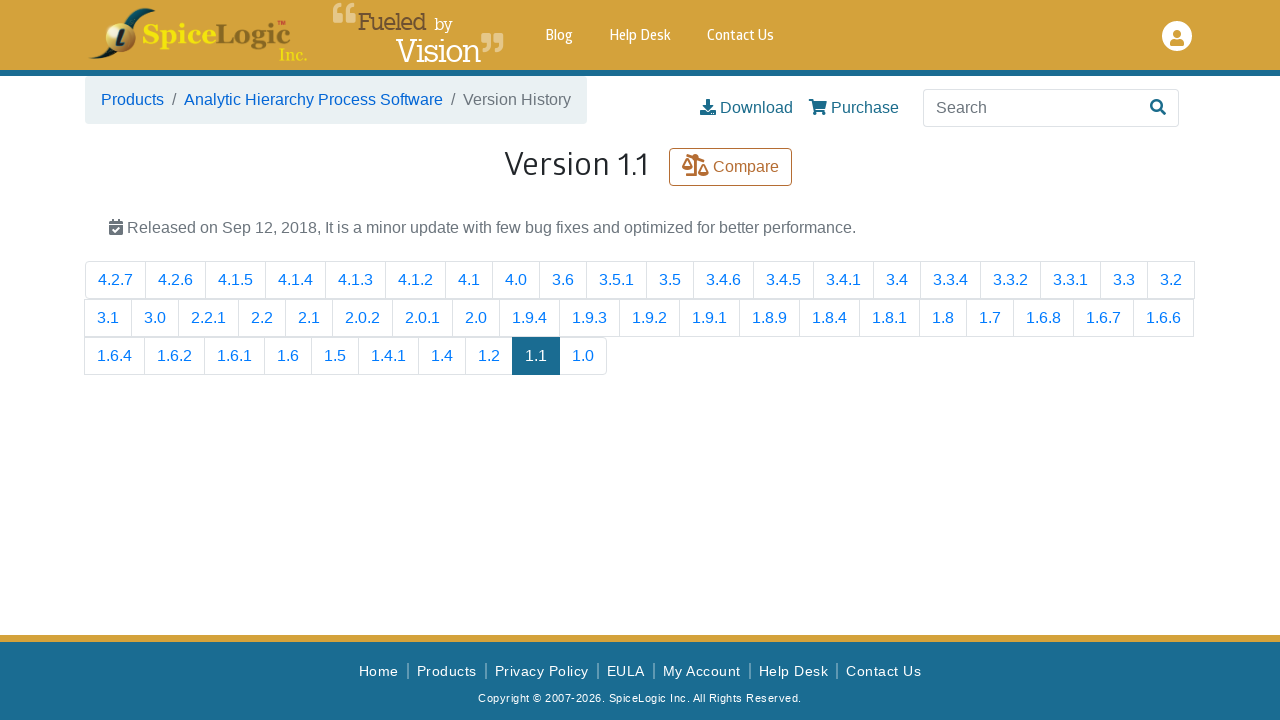

--- FILE ---
content_type: text/html; charset=utf-8
request_url: https://spicelogic.com/Products/ahp-software-30/Version-History?historyId=193&handler=Details
body_size: 20180
content:
<!DOCTYPE html>
<html lang="en">
<head>
    <meta charset="utf-8" />
    <meta name="viewport" content="width=device-width, initial-scale=1.0, shrink-to-fit=no" />
    <title>Version History of Analytic Hierarchy Process Software</title>
    <link rel="shortcut icon" type="image/x-icon" href="/favicon.ico?x=1" />
    <meta name="description" content="Check the version history of Analytic Hierarchy Process Software" />
    <meta name="copyright" content="Copyright © 2007-2026. SpiceLogic Inc. All Rights Reserved." />
    
    <link rel="stylesheet" href="/lib/fontAwesome/css/all.min.css">
    <link rel="stylesheet" href="/lib/bootstrap/dist/css/bootstrap.min.css" />
    
    
        <link href="/css/site.css" rel="stylesheet" />
        <link href="/lib/bootstrap/dist/css/themeColorOverride.min.css" rel="stylesheet" />
    
    <link rel="canonical" href="https://spicelogic.com/Products/ahp-software-30/Version-History" />
    
    <script async src='https://www.googletagmanager.com/gtag/js?id=G-J104KKZP6H'></script><script>window.dataLayer=window.dataLayer||[];function gtag(){dataLayer.push(arguments);}gtag('js',new Date());gtag('config','G-J104KKZP6H');</script>
</head>
<body>
    <div class="full-page">
        <header>
            <!-- Fixed navbar -->
            <nav class="navbar navbar-expand-md navbar-dark navbar-static-top">
                <div class="container-xl">
                    <a title="Go Home" class="navbar-brand" href="/">
                        <img src="https://spicelogicprodstorage.blob.core.windows.net/publicimages/LogoWithText.png" style="height:60px;" alt="SpiceLogic Logo" />
                    </a>
                    <button class="navbar-toggler" type="button" data-toggle="collapse" data-target="#headerMenuBar" aria-controls="headerMenuBar" aria-expanded="false" aria-label="Toggle navigation">
                        <span class="navbar-toggler-icon"></span>
                    </button>
                    <div class="company-motto">
                        <span>Fueled</span> <small>by</small>&nbsp;&nbsp;<br>Vision
                    </div>
                    <div class="collapse navbar-collapse d-sm-inline-flex" id="headerMenuBar">
                        <ul class="navbar-nav flex-grow-1">
                           
                            
                                <li class="nav-item">
                                    <a class="nav-link" href="/Blog">Blog</a>
                                </li>
                           
                            <li class="nav-item">
                                <a href="https://helpdesk.spicelogic.com" class="nav-link">Help Desk</a>
                            </li>
                                <li class="nav-item">
                                    <a class="nav-link" href="/ContactUs">Contact Us</a>
                                </li>
                        </ul>
                        <ul class="navbar-nav my-2 my-md-0">
                            <li class="nav-item">
                                <a href="https://members.spicelogic.com" class="usericon">
                                    <i class="fa fa-user"></i>
                                </a>
                            </li>
                        </ul>
                    </div>
                </div>
            </nav>
        </header>
        <main role="main" class="pb-4">
            <section class="container">
    <nav class="navbar">
        <nav aria-label="breadcrumb">
            <ol class="breadcrumb">
                <li class="breadcrumb-item"><a href="/Products">Products</a></li>
                <li class="breadcrumb-item"><a title="Back to the details of Analytic Hierarchy Process Software" href="/Products/ahp-software-30">Analytic Hierarchy Process Software</a></li>
                <li class="breadcrumb-item active" aria-current="page">Version History</li>
            </ol>
        </nav>

        <form method="get" class="form-inline my-2 my-lg-0 ml-auto">
                <a title="Download 7-day Free trial (for Windows)" class="mx-2 text-primary mb-3 mb-md-0" href="/Products/ahp-software-30?handler=Download"> <i class="fas fa-download"></i> Download</a>


                <a class="mx-2 text-primary mb-3 mb-md-0" title="Purchase a license" href="/Products/ahp-software-30/Pricing"> <i class="fas fa-shopping-cart"></i> Purchase</a>
            <div class="input-group ml-3">
                <input class="form-control py-2 border-right-0 border input-validation-error" type="search" value="" placeholder="Search" aria-label="Search" data-val="true" data-val-required="The Search Keyword field is required." id="SearchKeyword" name="SearchKeyword">
                <span class="input-group-append">
                    <button title="Search" class="btn btn-outline-primary border-left-0 border" type="submit">
                        <i class="fa fa-search"></i>
                    </button>
                </span>
            </div>
        </form>
    </nav>
</section>

<section class="container">
        <div class="text-center">
            <h2 class="m-3 text-center d-inline">Version 1.1</h2>

                <a class="btn btn-outline-secondary mb-2" title="Compare your version with the latest version" href="/Products/ahp-software-30/Version-History/Compare"><i class="fas fa-balance-scale-right fa-lg"></i> Compare</a>
        </div>
        <h6 class="m-4 text-muted"><i class="fas fa-calendar-check text-muted"></i> Released on Sep 12, 2018, It is a minor update with few bug fixes and optimized for better performance.</h6>
        <div class="m-4">



        </div>

</section>
<div class="container">
    <ul class="pagination flex-wrap my-3">
            <li class="page-item"><a title="Released on Jan 11, 2024, No breaking changes are made. Refactored and optimized for better performance." class="page-link" href="/Products/ahp-software-30/Version-History?historyId=482&amp;handler=Details"> 4.2.7 </a></li>
            <li class="page-item"><a title="Released on Feb 18, 2023, Total 2 bugs fixed." class="page-link" href="/Products/ahp-software-30/Version-History?historyId=476&amp;handler=Details"> 4.2.6 </a></li>
            <li class="page-item"><a title="Released on Nov 05, 2022, Total 1 bug fixed." class="page-link" href="/Products/ahp-software-30/Version-History?historyId=472&amp;handler=Details"> 4.1.5 </a></li>
            <li class="page-item"><a title="Released on Sep 25, 2022, Total 1 bug fixed." class="page-link" href="/Products/ahp-software-30/Version-History?historyId=464&amp;handler=Details"> 4.1.4 </a></li>
            <li class="page-item"><a title="Released on Sep 13, 2022, Total 4 bugs fixed." class="page-link" href="/Products/ahp-software-30/Version-History?historyId=460&amp;handler=Details"> 4.1.3 </a></li>
            <li class="page-item"><a title="Released on Jun 25, 2022, Total 1 bug fixed." class="page-link" href="/Products/ahp-software-30/Version-History?historyId=447&amp;handler=Details"> 4.1.2 </a></li>
            <li class="page-item"><a title="Released on Jun 12, 2022, Total 3 bugs fixed., Total 1 feature implemented." class="page-link" href="/Products/ahp-software-30/Version-History?historyId=442&amp;handler=Details"> 4.1 </a></li>
            <li class="page-item"><a title="Released on May 21, 2022, Total 3 bugs fixed., Total 1 feature implemented." class="page-link" href="/Products/ahp-software-30/Version-History?historyId=437&amp;handler=Details"> 4.0 </a></li>
            <li class="page-item"><a title="Released on Mar 12, 2022, Total 4 bugs fixed., Total 1 feature implemented." class="page-link" href="/Products/ahp-software-30/Version-History?historyId=433&amp;handler=Details"> 3.6 </a></li>
            <li class="page-item"><a title="Released on Feb 18, 2022, Total 3 bugs fixed." class="page-link" href="/Products/ahp-software-30/Version-History?historyId=427&amp;handler=Details"> 3.5.1 </a></li>
            <li class="page-item"><a title="Released on Feb 11, 2022, Total 3 bugs fixed." class="page-link" href="/Products/ahp-software-30/Version-History?historyId=424&amp;handler=Details"> 3.5 </a></li>
            <li class="page-item"><a title="Released on Feb 07, 2022, Total 1 feature implemented." class="page-link" href="/Products/ahp-software-30/Version-History?historyId=419&amp;handler=Details"> 3.4.6 </a></li>
            <li class="page-item"><a title="Released on Jan 29, 2022, Total 6 bugs fixed." class="page-link" href="/Products/ahp-software-30/Version-History?historyId=406&amp;handler=Details"> 3.4.5 </a></li>
            <li class="page-item"><a title="Released on Nov 19, 2021, Total 1 bug fixed., Total 2 features implemented." class="page-link" href="/Products/ahp-software-30/Version-History?historyId=401&amp;handler=Details"> 3.4.1 </a></li>
            <li class="page-item"><a title="Released on Nov 12, 2021, Total 1 bug fixed., Total 2 features implemented." class="page-link" href="/Products/ahp-software-30/Version-History?historyId=400&amp;handler=Details"> 3.4 </a></li>
            <li class="page-item"><a title="Released on Nov 12, 2021, Total 2 bugs fixed." class="page-link" href="/Products/ahp-software-30/Version-History?historyId=399&amp;handler=Details"> 3.3.4 </a></li>
            <li class="page-item"><a title="Released on Oct 24, 2021, Total 1 bug fixed." class="page-link" href="/Products/ahp-software-30/Version-History?historyId=398&amp;handler=Details"> 3.3.2 </a></li>
            <li class="page-item"><a title="Released on Oct 22, 2021, Total 1 bug fixed." class="page-link" href="/Products/ahp-software-30/Version-History?historyId=397&amp;handler=Details"> 3.3.1 </a></li>
            <li class="page-item"><a title="Released on Oct 21, 2021, Total 1 bug fixed., Total 2 features implemented." class="page-link" href="/Products/ahp-software-30/Version-History?historyId=396&amp;handler=Details"> 3.3 </a></li>
            <li class="page-item"><a title="Released on Sep 27, 2021, Total 3 bugs fixed., Total 2 features implemented." class="page-link" href="/Products/ahp-software-30/Version-History?historyId=395&amp;handler=Details"> 3.2 </a></li>
            <li class="page-item"><a title="Released on Sep 20, 2021, Total 2 bugs fixed., Total 4 features implemented." class="page-link" href="/Products/ahp-software-30/Version-History?historyId=394&amp;handler=Details"> 3.1 </a></li>
            <li class="page-item"><a title="Released on Aug 31, 2021, Total 2 bugs fixed., Total 7 features implemented." class="page-link" href="/Products/ahp-software-30/Version-History?historyId=393&amp;handler=Details"> 3.0 </a></li>
            <li class="page-item"><a title="Released on Mar 08, 2021, Total 1 bug fixed." class="page-link" href="/Products/ahp-software-30/Version-History?historyId=390&amp;handler=Details"> 2.2.1 </a></li>
            <li class="page-item"><a title="Released on Feb 01, 2021, Total 2 bugs fixed., Total 1 feature implemented." class="page-link" href="/Products/ahp-software-30/Version-History?historyId=384&amp;handler=Details"> 2.2 </a></li>
            <li class="page-item"><a title="Released on Nov 07, 2020, Total 2 bugs fixed." class="page-link" href="/Products/ahp-software-30/Version-History?historyId=376&amp;handler=Details"> 2.1 </a></li>
            <li class="page-item"><a title="Released on Jun 08, 2020, Total 1 bug is resolved.&#xD;&#xA;" class="page-link" href="/Products/ahp-software-30/Version-History?historyId=361&amp;handler=Details"> 2.0.2 </a></li>
            <li class="page-item"><a title="Released on May 28, 2020, Total 1 bug is resolved.&#xD;&#xA;" class="page-link" href="/Products/ahp-software-30/Version-History?historyId=355&amp;handler=Details"> 2.0.1 </a></li>
            <li class="page-item"><a title="Released on May 26, 2020, Total 1 bug is resolved.&#xD;&#xA;Also, 6 features have been implemented.&#xD;&#xA;" class="page-link" href="/Products/ahp-software-30/Version-History?historyId=348&amp;handler=Details"> 2.0 </a></li>
            <li class="page-item"><a title="Released on Apr 15, 2020, It is a minor update, no breaking changes are made. Refactored and optimized for better performance." class="page-link" href="/Products/ahp-software-30/Version-History?historyId=335&amp;handler=Details"> 1.9.4 </a></li>
            <li class="page-item"><a title="Released on Apr 15, 2020, It is a minor update, no breaking changes are made. Refactored and optimized for better performance." class="page-link" href="/Products/ahp-software-30/Version-History?historyId=329&amp;handler=Details"> 1.9.3 </a></li>
            <li class="page-item"><a title="Released on Apr 15, 2020, It is a minor update, no breaking changes are made. Refactored and optimized for better performance." class="page-link" href="/Products/ahp-software-30/Version-History?historyId=321&amp;handler=Details"> 1.9.2 </a></li>
            <li class="page-item"><a title="Released on Mar 02, 2020, Total 2 bugs are resolved.&#xD;&#xA;Also, 1 feature has been implemented.&#xD;&#xA;&#xD;&#xA;Please uninstall the older version from your control panel before installing the new version. This new version uses a different type of installer, which cannot automatically uninstall the older version.&#xD;&#xA;" class="page-link" href="/Products/ahp-software-30/Version-History?historyId=306&amp;handler=Details"> 1.9.1 </a></li>
            <li class="page-item"><a title="Released on Jan 30, 2020, It is a minor update, no breaking changes are made. Refactored and optimized for better performance." class="page-link" href="/Products/ahp-software-30/Version-History?historyId=300&amp;handler=Details"> 1.8.9 </a></li>
            <li class="page-item"><a title="Released on Jan 22, 2020, It is a minor update, no breaking changes are made. Refactored and optimized for better performance." class="page-link" href="/Products/ahp-software-30/Version-History?historyId=294&amp;handler=Details"> 1.8.4 </a></li>
            <li class="page-item"><a title="Released on Jan 22, 2020, Total 1 bug is resolved.&#xD;&#xA;" class="page-link" href="/Products/ahp-software-30/Version-History?historyId=288&amp;handler=Details"> 1.8.1 </a></li>
            <li class="page-item"><a title="Released on Nov 25, 2019, It is a minor update, no breaking changes are made. Refactored and optimized for better performance." class="page-link" href="/Products/ahp-software-30/Version-History?historyId=274&amp;handler=Details"> 1.8 </a></li>
            <li class="page-item"><a title="Released on Nov 24, 2019, Total 2 bugs are resolved.&#xD;&#xA;" class="page-link" href="/Products/ahp-software-30/Version-History?historyId=270&amp;handler=Details"> 1.7 </a></li>
            <li class="page-item"><a title="Released on Nov 13, 2019, Total 1 bug is resolved.&#xD;&#xA;" class="page-link" href="/Products/ahp-software-30/Version-History?historyId=264&amp;handler=Details"> 1.6.8 </a></li>
            <li class="page-item"><a title="Released on Oct 26, 2019, It is a minor update, no breaking changes are made. Refactored and optimized for better performance." class="page-link" href="/Products/ahp-software-30/Version-History?historyId=259&amp;handler=Details"> 1.6.7 </a></li>
            <li class="page-item"><a title="Released on Oct 19, 2019, Total 1 feature has been implemented.&#xD;&#xA;" class="page-link" href="/Products/ahp-software-30/Version-History?historyId=256&amp;handler=Details"> 1.6.6 </a></li>
            <li class="page-item"><a title="Released on Sep 22, 2019, It is a minor update, no breaking changes are made. Refactored and optimized for better performance." class="page-link" href="/Products/ahp-software-30/Version-History?historyId=251&amp;handler=Details"> 1.6.4 </a></li>
            <li class="page-item"><a title="Released on May 30, 2019, Total 2 bugs are resolved.&#xD;&#xA;Also, 1 feature has been implemented.&#xD;&#xA;" class="page-link" href="/Products/ahp-software-30/Version-History?historyId=237&amp;handler=Details"> 1.6.2 </a></li>
            <li class="page-item"><a title="Released on May 22, 2019, Total 1 bug is resolved.&#xD;&#xA;" class="page-link" href="/Products/ahp-software-30/Version-History?historyId=234&amp;handler=Details"> 1.6.1 </a></li>
            <li class="page-item"><a title="Released on May 12, 2019, Total 1 bug is resolved.&#xD;&#xA;Also, 2 features have been implemented.&#xD;&#xA;" class="page-link" href="/Products/ahp-software-30/Version-History?historyId=231&amp;handler=Details"> 1.6 </a></li>
            <li class="page-item"><a title="Released on Apr 29, 2019, Total 1 bug is resolved.&#xD;&#xA;Also, 2 features have been implemented.&#xD;&#xA;" class="page-link" href="/Products/ahp-software-30/Version-History?historyId=226&amp;handler=Details"> 1.5 </a></li>
            <li class="page-item"><a title="Released on Mar 07, 2019, Total 1 bug is resolved.&#xD;&#xA;" class="page-link" href="/Products/ahp-software-30/Version-History?historyId=219&amp;handler=Details"> 1.4.1 </a></li>
            <li class="page-item"><a title="Released on Feb 28, 2019, Total 2 bugs are resolved.&#xD;&#xA;Also, 2 features have been implemented.&#xD;&#xA;" class="page-link" href="/Products/ahp-software-30/Version-History?historyId=210&amp;handler=Details"> 1.4 </a></li>
            <li class="page-item"><a title="Released on Oct 23, 2018, It is a minor update, no breaking changes are made. Refactored and optimized for better performance." class="page-link" href="/Products/ahp-software-30/Version-History?historyId=206&amp;handler=Details"> 1.2 </a></li>
            <li class="page-item active"><a title="Released on Sep 12, 2018, It is a minor update with few bug fixes and optimized for better performance." class="page-link" href="/Products/ahp-software-30/Version-History?historyId=193&amp;handler=Details"> 1.1 </a></li>
            <li class="page-item"><a title="Released on Sep 01, 2018, This is the new release" class="page-link" href="/Products/ahp-software-30/Version-History?historyId=190&amp;handler=Details"> 1.0 </a></li>
    </ul>
</div>
        </main>
    </div>
    
    <footer>
        <div class="container">
            <ul class="footer-nav">
                    <li><a class="m-2 active" title="SpiceLogic Home" href="/">Home</a></li>
                    <li><a class="m-2 active" title="SpiceLogic Products" href="/Products">Products</a></li>
                    <li><a class="m-2" title="Privacy Policy of SpiceLogic Inc." href="/PrivacyPolicy">Privacy Policy</a></li>
                <li><a class="m-2" title="End User License Agreements" href="/Eula">EULA</a></li>
                <li><a class="m-2" href="https://members.spicelogic.com" title="My Account">My Account</a></li>
                <li><a class="m-2" href="https://helpdesk.spicelogic.com" title="SpiceLogic Help Desk">Help Desk</a></li>
                    <li><a class="m-2" title="Contact SpiceLogic Inc." href="/ContactUs">Contact Us</a></li>
            </ul>
            <p>Copyright © 2007-2026. SpiceLogic Inc. All Rights Reserved.</p>
        </div>
    </footer>
    <a id="back-to-top" href="#" class="btn btn-light btn-lg back-to-top" role="button"><i style="margin-top:5px;" class="fa fa-chevron-up"></i></a>
    <script src="/lib/jquery/dist/jquery-3.5.1.min.js"></script>
    <script src="/lib/bootstrap/dist/js/bootstrap.bundle.min.js"></script>
    
    
    <script>
        $(document).ready(function () {
            $(window).scroll(function () {
                if ($(this).scrollTop() > 10) {
                    $('#back-to-top').fadeIn();
                } else {
                    $('#back-to-top').fadeOut();
                }
            });
            // scroll body to 0px on click
            $('#back-to-top').click(function () {
                $('body,html').animate({ scrollTop: 0 }, 100);
                return false;
            });           
        }); 
    </script>
</body>
</html>


--- FILE ---
content_type: text/css
request_url: https://spicelogic.com/css/site.css
body_size: 9848
content:
@import url("colors.css");

@font-face {
    font-family: 'Droid Sans';
    src: url('../fonts/DroidSans.woff2') format('woff2'), url('../fonts/DroidSans.woff') format('woff');
    font-weight: normal;
    font-style: normal;
    font-display: swap;
}

@font-face {
    font-family: 'Hanseat'; /* Used for Company Motto */
    src: url('../fonts/Hanseat.woff2') format('woff2'), url('../fonts/Hanseat.woff') format('woff');
    font-weight: 100;
    font-style: normal;
    font-display: swap;
}

@font-face {
    font-family: 'Glober'; /* Used by all headers */
    src: url('../fonts/GloberRegular.woff2') format('woff2'), url('../fonts/GloberRegular.woff') format('woff');
    font-weight: normal;
    font-style: normal;
    font-display: swap;
}

@font-face {
    font-family: 'Glober SemiBold Free';
    src: url('../fonts/GloberSemiBoldFree.woff2') format('woff2'), url('../fonts/GloberSemiBoldFree.woff') format('woff');
    font-weight: 600;
    font-style: normal;
    font-display: swap;
}

html {
    height: 100%;
    position: relative;
    -ms-text-size-adjust: 100%;
    -webkit-text-size-adjust: 100%;
    margin: 0;
    padding: 0;
}

body {
    margin: 0;
    padding: 0;
    min-height: 100%;
    position: relative;
    overflow-x: hidden; /* Prevent horizontal scrollbar */
}

h1, h2, h3 {
    font-family: 'Glober';
}

h1 {
    color: var(--color-primary-dark)
}

h4 {
    font-weight: 500;
    font-size: 24px;
}

h5 {
    color: var(--color-primary-dark);
}

th {
    font-weight: 500;
    color: grey;
    font-size: 14px;
}

strong {
    font-weight: 500;
}

footer {
    background-color: var(--color-primary);
    border-top: 7px solid var(--color-secondary);
    padding: 17px 0;
    text-align: center;
    position: absolute;
    bottom: 0;
    width: 100%;
    height: 85px;
    margin-top: 0;
}

@media screen and (max-width: 767px) {
    footer {
        height: auto;
        min-height: 150px;
        padding: 15px 10px;
        margin-top: 0;
    }
}

button:focus {
    outline: 0 dotted !important;
    outline: 0 auto -webkit-focus-ring-color !important;
}

footer p {
    color: white;
    font-size: 13px;
    display: block;
    margin: 0;
    font-size: 11px;
    letter-spacing: 0.5px;
    margin-top: 4px;
}

.footer-nav {
    text-align: center;
    padding: 0 0 3px 0;
    margin: 0 auto;
    display: table;
}

    .footer-nav li {
        display: inline-block;
        margin: 0;
        border-right: 1px solid white;
        border-right: 1px solid rgba(255, 255, 255, 0.3);
        border-left: 1px solid white;
        border-left: 1px solid rgba(255, 255, 255, 0.3);
    }

@media screen and (max-width: 767px) {
    .footer-nav {
        display: flex !important;
        flex-direction: row;
        flex-wrap: wrap;
        justify-content: center;
        width: 100%;
        margin: 0 auto;
        padding: 0;
    }

    .footer-nav li {
        display: inline-block;
        border: none;
        text-align: center;
        margin: 0.15rem 0.5rem;
    }
}

.footer-nav li:first-child {
    border-left: none;
}

.footer-nav li:last-child {
    border-right: none;
}

.footer-nav li a {
    color: white;
    font-size: 14px;
    display: block;
    line-height: 0;
    letter-spacing: 0.5px;
}

    .footer-nav li a:hover {
        text-decoration: underline;
    }

@media screen and (max-width: 767px) {
    .footer-nav li a {
        line-height: 1.5em;
    }
}

.footer-nav li a:visited {
    color: var(--color-secondary);
}

a, .btn-link {
    color: var(--color-hyperlink);
    outline: none;
    border: 0;
    cursor: pointer;
    transition: 0.3s ease;
}

.btn-link {
    color: var(--color-hyperlink) !important;
}

    .btn-link:hover {
        text-decoration: underline !important;
    }

a.navbar-brand {
    white-space: normal;
    text-align: center;
    word-break: break-all;
}

.btn-rounded {
    border-radius: 24px;
    padding-left: 24px;
    padding-right: 24px;
}

.active a {
    color: var(--color-secondary);
}

.breadcrumb {
    background-color: var(--color-navbar-bg);
}

.us-trademark {
    font-size: 150%;
}

.list-themed-disc {
    list-style: none;
}

    .list-themed-disc li {
        position: relative;
    }

        .list-themed-disc li:before {
            display: block;
            content: "";
            position: absolute;
            background-image: url("[data-uri]");
            top: 6px;
            left: -20px;
            width: 10px;
            height: 10px;
        }

.btn-primary {
    color: white !important;
    background-color: var(--color-primary);
    border: none;
}

    .btn-primary:hover {
        color: white !important;
        background: var(--color-secondary-darkest) !important;
    }

.btn-secondary {
    color: white !important;
    background: var(--color-secondary-darker);
    border-radius: 7px;
    border: none;
}

    .btn-secondary:hover {
        background: var(--color-primary) !important;
    }

article h1, article h2, article h3, article h4, article h5 {
    font-weight: 600;
    color: var(--color-primary); /* #555; */
    margin-top: 40px;
    margin-bottom: 25px;
    line-height: 36px;
}

article img {
    max-width: 100%;
    height: auto;
    margin-top: 30px !important;
    margin-bottom: 30px !important;
}

article iframe {
    margin: 30px !important;
}

article li {
    margin-top: 15px;
    margin-bottom: 15px;
}

.full-page {
    min-height: 100vh;
    padding-bottom: 85px;
    box-sizing: border-box;
}

ul.horizontal-list li {
    display: inline;
    white-space: pre;
}

    ul.horizontal-list li:after {
        content: "  \00b7  ";
    }

    ul.horizontal-list li:last-child:after {
        content: "";
    }

@media screen and (max-width: 767px) {
    .full-page {
        padding-bottom: 170px;
    }
}

.navbar-static-top {
    background-color: var(--color-secondary);
    border-bottom: 6px solid var(--color-primary);
    padding: 0 0;
}

.company-motto {
    letter-spacing: -.03em;
    font-size: 32px;
    font-family: 'Hanseat';
    padding-top: 0;
    margin: 0 48px 0 32px;
    position: relative;
    line-height: 26px;
    color: white;
    text-align: right;
}

    .company-motto::before {
        content: "\f10d";
        font-family: 'Font Awesome 5 Free';
        font-weight: 900;
        font-size: .7em;
        position: absolute;
        display: block;
        color: var(--color-secondary-lightest);
        left: -25px;
        top: -6px;
        display: inline-block;
    }

    .company-motto::after {
        content: "\f10e";
        font-family: 'Font Awesome\ 5 Free';
        font-weight: 900;
        font-size: .7em;
        position: absolute;
        display: block;
        color: var(--color-secondary-lightest);
        right: -23px;
        bottom: 8px;
        display: inline-block;
    }

    .company-motto span {
        color: var(--color-secondary-darkest);
        font-size: 24px;
    }

    .company-motto small {
        font-size: 17px;
        color: white;
    }

.navbar-nav .nav-link {
    font-family: 'Glober SemiBold Free';
    font-size: 14px;
    font-weight: bold !important;
    padding: 0;
    color: white !important;
    line-height: 0;
    display: inline-block;
    padding: 37px 0;
    padding: 19px 15px 16px !important;
}

    .navbar-nav .nav-link:hover {
        background: var(--color-secondary-dark);
    }

.nav-item {
    margin: 0 3px;
}

.navbar-collapse {
    position: relative;
}

/* Back to Top Button */

.back-to-top {
    position: fixed;
    bottom: 125px;
    height: 50px;
    width: 50px;
    right: 25px;
    font-size: 18px;
    text-align: center;
    background: var(--color-secondary);
    z-index: 999;
    color: #fff;
    display: none;
    border-radius: 50px;
}

.navbar {
    padding-left: 0;
    /*padding-right: 0;*/
    padding-top: 0;
}

.usericon {
    display: block;
    text-align: center;
    margin: 0 0 0 10px !important;
    color: white;
}

    .usericon i {
        border-radius: 50px;
        background: white;
        width: 30px;
        color: var(--color-secondary);
        height: 30px;
        line-height: 35px;
        text-align: center;
        margin-top: 2px;
    }

        .usericon i:hover {
            color: var(--color-primary) !important;
            text-decoration: none;
        }

@media (max-width: 600px) {
    .hide-mobile {
        display: none !important;
    }
}

@media (max-width:1024px) {
    .company-motto {
        display: none;
    }

    .navbar-toggler-icon {
        width: 0.7em;
        height: 0.7em;
    }

    footer ul li {
        display: block;
        float: none;
        margin: 0 8px;
    }

    .navbar-nav .nav-link {
        padding: 0;
        line-height: 0;
        display: block;
        padding: 19px 0;
        text-align: center;
    }

    .navbar-dark .navbar-toggler {
        color: #ffffff;
        border-color: #ffffff;
    }

    .navbar-toggler {
        font-size: 3.25rem;
        line-height: 0;
        border: 2px solid transparent;
        margin-right: 12px;
    }
}


--- FILE ---
content_type: text/css
request_url: https://spicelogic.com/lib/bootstrap/dist/css/themeColorOverride.min.css
body_size: 5600
content:
.alert-primary{color:#071c25;background-color:#8acde8;border-color:#79c6e5}.alert-primary hr{border-top-color:#63bde1}.alert-primary .alert-link{color:#000}.badge-primary{color:#fff;background-color:#1b6c8c}.badge-primary[href]:hover,.badge-primary[href]:focus{color:#fff;background-color:#124b61}.bg-primary{background-color:#1b6c8c !important}a.bg-primary:hover,a.bg-primary:focus,button.bg-primary:hover,button.bg-primary:focus{background-color:#124b61 !important}.border-primary{border-color:#1b6c8c !important}.btn-primary{color:#fff;background-color:#1b6c8c;border-color:#1b6c8c}.btn-primary:hover{color:#fff;background-color:#124b61;border-color:#124b61}.btn-primary:focus,.btn-primary.focus{box-shadow:0 0 0 .2rem rgba(27,108,140,.5)}.btn-primary.disabled,.btn-primary:disabled{color:#fff;background-color:#1b6c8c;border-color:#1b6c8c}.btn-primary:not(:disabled):not(.disabled):active,.btn-primary:not(:disabled):not(.disabled).active,.show>.btn-primary.dropdown-toggle{color:#fff;background-color:#124b61;border-color:#104154}.btn-primary:not(:disabled):not(.disabled):active:focus,.btn-primary:not(:disabled):not(.disabled).active:focus,.show>.btn-primary.dropdown-toggle:focus{box-shadow:0 0 0 .2rem rgba(27,108,140,.5)}.btn-outline-primary{color:#1b6c8c;background-color:transparent;border-color:#1b6c8c}.btn-outline-primary:hover{color:#fff;background-color:#1b6c8c;border-color:#1b6c8c}.btn-outline-primary:focus,.btn-outline-primary.focus{box-shadow:0 0 0 .2rem rgba(27,108,140,.5)}.btn-outline-primary.disabled,.btn-outline-primary:disabled{color:#1b6c8c;background-color:transparent}.btn-outline-primary:not(:disabled):not(.disabled):active,.btn-outline-primary:not(:disabled):not(.disabled).active,.show>.btn-outline-primary.dropdown-toggle{color:#fff;background-color:#1b6c8c;border-color:#1b6c8c}.btn-outline-primary:not(:disabled):not(.disabled):active:focus,.btn-outline-primary:not(:disabled):not(.disabled).active:focus,.show>.btn-outline-primary.dropdown-toggle:focus{box-shadow:0 0 0 .2rem rgba(27,108,140,.5)}.list-group-item-primary{color:#071c25;background-color:#79c6e5}.list-group-item-primary.list-group-item-action:hover,.list-group-item-primary.list-group-item-action:focus{color:#071c25;background-color:#63bde1}.list-group-item-primary.list-group-item-action.active{color:#fff;background-color:#071c25;border-color:#071c25}.table-primary,.table-primary>th,.table-primary>td{background-color:#79c6e5}.table-hover .table-primary:hover{background-color:#63bde1}.table-hover .table-primary:hover>td,.table-hover .table-primary:hover>th{background-color:#63bde1}.text-primary{color:#1b6c8c !important}a.text-primary:hover,a.text-primary:focus{color:#124b61 !important}.alert-secondary{color:#553318;background-color:#eed7c5;border-color:#eaccb5}.alert-secondary hr{border-top-color:#e4bfa1}.alert-secondary .alert-link{color:#2d1b0c}.badge-secondary{color:#fff;background-color:#b56d33}.badge-secondary[href]:hover,.badge-secondary[href]:focus{color:#fff;background-color:#8d5527}.bg-secondary{background-color:#b56d33 !important}a.bg-secondary:hover,a.bg-secondary:focus,button.bg-secondary:hover,button.bg-secondary:focus{background-color:#8d5527 !important}.border-secondary{border-color:#b56d33 !important}.btn-secondary{color:#fff;background-color:#b56d33;border-color:#b56d33}.btn-secondary:hover{color:#fff;background-color:#995c2b;border-color:#8d5527}.btn-secondary:focus,.btn-secondary.focus{box-shadow:0 0 0 .2rem rgba(181,109,51,.5)}.btn-secondary.disabled,.btn-secondary:disabled{color:#fff;background-color:#b56d33;border-color:#b56d33}.btn-secondary:not(:disabled):not(.disabled):active,.btn-secondary:not(:disabled):not(.disabled).active,.show>.btn-secondary.dropdown-toggle{color:#fff;background-color:#8d5527;border-color:#814d24}.btn-secondary:not(:disabled):not(.disabled):active:focus,.btn-secondary:not(:disabled):not(.disabled).active:focus,.show>.btn-secondary.dropdown-toggle:focus{box-shadow:0 0 0 .2rem rgba(181,109,51,.5)}.btn-outline-secondary{color:#b56d33;background-color:transparent;border-color:#b56d33}.btn-outline-secondary:hover{color:#fff;background-color:#b56d33;border-color:#b56d33}.btn-outline-secondary:focus,.btn-outline-secondary.focus{box-shadow:0 0 0 .2rem rgba(181,109,51,.5)}.btn-outline-secondary.disabled,.btn-outline-secondary:disabled{color:#b56d33;background-color:transparent}.btn-outline-secondary:not(:disabled):not(.disabled):active,.btn-outline-secondary:not(:disabled):not(.disabled).active,.show>.btn-outline-secondary.dropdown-toggle{color:#fff;background-color:#b56d33;border-color:#b56d33}.btn-outline-secondary:not(:disabled):not(.disabled):active:focus,.btn-outline-secondary:not(:disabled):not(.disabled).active:focus,.show>.btn-outline-secondary.dropdown-toggle:focus{box-shadow:0 0 0 .2rem rgba(181,109,51,.5)}.list-group-item-secondary{color:#553318;background-color:#eaccb5}.list-group-item-secondary.list-group-item-action:hover,.list-group-item-secondary.list-group-item-action:focus{color:#553318;background-color:#e4bfa1}.list-group-item-secondary.list-group-item-action.active{color:#fff;background-color:#553318;border-color:#553318}.table-secondary,.table-secondary>th,.table-secondary>td{background-color:#eaccb5}.table-hover .table-secondary:hover{background-color:#e4bfa1}.table-hover .table-secondary:hover>td,.table-hover .table-secondary:hover>th{background-color:#e4bfa1}.text-secondary{color:#b56d33 !important}a.text-secondary:hover,a.text-secondary:focus{color:#8d5527 !important}.page-item.active .page-link{background-color:var(--color-primary);border-color:var(--color-primary)}

--- FILE ---
content_type: text/css
request_url: https://spicelogic.com/css/colors.css
body_size: 765
content:
:root {
    --color-primary: #1a6c92;
    /*--color-primary-light: #428bca;*/
    --color-primary-dark: #306796;
    --color-primary-darker: #0e3a60;
    --color-primary-darkest: #053348;
    --color-secondary-bg: #f7eedc;
    --color-secondary-lightest: #e5c789;
    --color-secondary-lighter: #e7c457;
    --color-secondary-light: #e3c250;
    --color-secondary: #d4a23b;
    --color-secondary-dark: #cb8d10;
    --color-secondary-darker: #b46e34;
    --color-secondary-darkest: #6e5131;
    --color-navbar-bg: rgba(214, 228, 232, 0.5);
    --color-texthighlight: yellow;
    --color-textNewOrSale: rgb(254, 215, 0);
    --color-hyperlink: #0366d6;
    --color-alternate-row-bg: #f7f7f7;
    --color-form-control-border-bottom: #9EA4AC;
}
